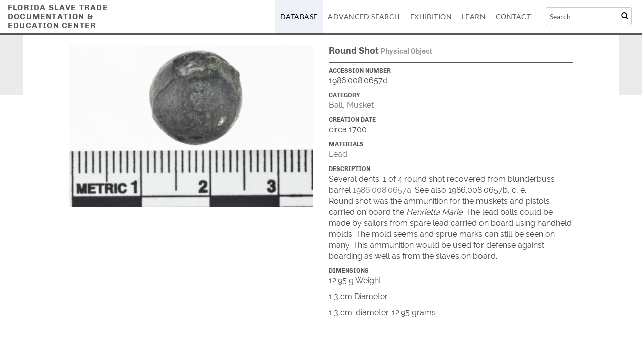

--- FILE ---
content_type: text/html;charset=UTF-8
request_url: https://floridaslavetradecenter.org/Detail/objects/2841
body_size: 3856
content:
<!DOCTYPE html>
<html lang="en">
	<head>
	<!-- Google tag (gtag.js) -->
	<script async src="https://www.googletagmanager.com/gtag/js?id=G-TBLJZ6MF7Z"></script>
	<script>
	  window.dataLayer = window.dataLayer || [];
	  function gtag(){dataLayer.push(arguments);}
	  gtag('js', new Date());

	  gtag('config', 'G-TBLJZ6MF7Z');
	</script>
	<meta charset="utf-8">
	<meta name="viewport" content="width=device-width, initial-scale=1.0, minimum-scale=1.0"/>
	<meta name='description' content='The Florida Slave Trade and Documentation Center provides resources on the history of the slave trade in Florida and the Gulf'/>
<meta name='keywords' content='slavery,slave trade,Florida Keys'/>
    <link rel="stylesheet" type="text/css" href="/assets/mirador/css/mirador-combined.css">
	<script src='/assets/jquery/js/jquery-3.7.1.min.js' type='text/javascript'></script>
<link rel='stylesheet' href='/assets/bootstrap/css/bootstrap.css' type='text/css' media='all'/>
<script src='/assets/bootstrap/js/bootstrap.js' type='text/javascript'></script>
<link rel='stylesheet' href='/assets/bootstrap/css/bootstrap-theme.css' type='text/css' media='all'/>
<script src='/assets/jquery/js/jquery-migrate-3.4.0.min.js' type='text/javascript'></script>
<script src='/assets/plyr/plyr.js' type='text/javascript'></script>
<link rel='stylesheet' href='/assets/plyr/plyr.css' type='text/css' media='all'/>
<script src='/assets/jquery/circular-slider/circular-slider.js' type='text/javascript'></script>
<link rel='stylesheet' href='/assets/jquery/circular-slider/circular-slider.css' type='text/css' media='all'/>
<script src='/assets/jquery/js/threesixty.min.js' type='text/javascript'></script>
<link rel='stylesheet' href='/assets/fontawesome/css/all.css' type='text/css' media='all'/>
<script src='/assets/pdfjs/pdf.js' type='text/javascript'></script>
<link rel='stylesheet' href='/assets/pdfjs/viewer/viewer.css' type='text/css' media='all'/>
<script src='/assets/jquery/js/jquery.scrollTo.min.js' type='text/javascript'></script>
<link rel='stylesheet' href='/themes/default/assets/pawtucket/css/fonts.css' type='text/css' media='all'/>
<script src='/assets/leaflet/leaflet.js' type='text/javascript'></script>
<link rel='stylesheet' href='/assets/leaflet/leaflet.css' type='text/css' media='all'/>
<script src='/assets/leaflet/geocoder/geocoder.js' type='text/javascript'></script>
<link rel='stylesheet' href='/assets/leaflet/geocoder/geocoder.css' type='text/css' media='all'/>
<script src='/assets/leaflet/leaflet.rotatedMarker.js' type='text/javascript'></script>
<script src='/assets/leaflet/markercluster/dist/leaflet.markercluster.js' type='text/javascript'></script>
<link rel='stylesheet' href='/assets/leaflet/markercluster/dist/MarkerCluster.css' type='text/css' media='all'/>
<link rel='stylesheet' href='/assets/leaflet/markercluster/dist/MarkerCluster.Default.css' type='text/css' media='all'/>
<script src='/assets/jquery/js/jquery.cookie.js' type='text/javascript'></script>
<script src='/assets/jquery/js/jquery.cookiejar.js' type='text/javascript'></script>
<script src='/assets/jquery/js/jquery.jscroll.js' type='text/javascript'></script>
<script src='/assets/jquery/js/jquery.hscroll.js' type='text/javascript'></script>
<script src='/assets/jquery/js/jquery.jscrollpane.min.js' type='text/javascript'></script>
<link rel='stylesheet' href='/assets/jquery/js/jquery.jscrollpane.css' type='text/css' media='all'/>
<script src='/assets/ca/js/ca.utils.js' type='text/javascript'></script>
<script src='/assets/jquery/jquery-ui/jquery-ui.min.js' type='text/javascript'></script>
<link rel='stylesheet' href='/assets/jquery/jquery-ui/jquery-ui.min.css' type='text/css' media='all'/>
<link rel='stylesheet' href='/assets/jquery/jquery-ui/jquery-ui.structure.min.css' type='text/css' media='all'/>
<link rel='stylesheet' href='/assets/jquery/jquery-ui/jquery-ui.theme.min.css' type='text/css' media='all'/>
<script src='/assets/ca/js/ca.genericpanel.js' type='text/javascript'></script>
<script src='/assets/mediaelement/mediaelement-and-player.min.js' type='text/javascript'></script>
<link rel='stylesheet' href='/assets/mediaelement/mediaelementplayer.min.css' type='text/css' media='all'/>
<script src='/assets/jquery/js/jquery.mousewheel.js' type='text/javascript'></script>
<script src='/assets/chartist/dist/chartist.min.js' type='text/javascript'></script>
<link rel='stylesheet' href='/assets/chartist/dist/chartist.min.css' type='text/css' media='all'/>
<script src='/assets/ca/js/ca.mediaplayer.js' type='text/javascript'></script>
<script src='/assets/jquery/jquery-tileviewer/jquery.tileviewer.js' type='text/javascript'></script>
<link rel='stylesheet' href='/assets/jquery/jquery-tileviewer/jquery.tileviewer.css' type='text/css' media='all'/>
<script src='/assets/jquery/js/jquery.hotkeys.js' type='text/javascript'></script>
<script src='/assets/jquery/js/jquery.jCarousel.js' type='text/javascript'></script>
<link rel='stylesheet' href='/assets/jquery/js/jquery.jCarousel.css' type='text/css' media='all'/>
<script src='/assets/jquery/js/readmore.min.js' type='text/javascript'></script>
<script src='https://maps.googleapis.com/maps/api/js?key=' type='text/javascript'></script>
<script src='/assets/ca/js/ca.googlemaps.js' type='text/javascript'></script>
<script src='/assets/google/markerclusterer.js' type='text/javascript'></script>
<script src='/assets/google/geolocationmarker.js' type='text/javascript'></script>
<link rel='stylesheet' href='/themes/default/assets/pawtucket/css/main.css' type='text/css' media='all'/>
<link rel='stylesheet' href='/themes/mel/assets/pawtucket/css/theme.css' type='text/css' media='all'/>

	<title>Mel Fisher Maritime Heritage Society : Physical Object : Round Shot [1986.008.0657d]</title>
	
	<script type="text/javascript">
		jQuery(document).ready(function() {
    		jQuery('#browse-menu').on('click mouseover mouseout mousemove mouseenter',function(e) { e.stopPropagation(); });
    	});
	</script>
<link rel="preconnect" href="https://fonts.googleapis.com">
<link rel="preconnect" href="https://fonts.gstatic.com" crossorigin>
<link href="https://fonts.googleapis.com/css2?family=IM+Fell+DW+Pica+SC&display=swap" rel="stylesheet">
</head>
<body >
	<nav class="navbar navbar-default yamm" role="navigation">
		<div class="container menuBar">
			<!-- Brand and toggle get grouped for better mobile display -->
			<div class="navbar-header">
				<button type="button" class="navbar-toggle" data-toggle="collapse" data-target="#bs-main-navbar-collapse-1">
					<span class="sr-only">Toggle navigation</span>
					<span class="icon-bar"></span>
					<span class="icon-bar"></span>
					<span class="icon-bar"></span>
				</button>
				<div class='site-header'><a href='/'>Florida Slave Trade<br/>Documentation &<br/>Education Center</a></div>
			</div>

		<!-- Collect the nav links, forms, and other content for toggling -->
			<!-- bs-user-navbar-collapse is the user menu that shows up in the toggle menu - hidden at larger size -->
			<div class="collapse navbar-collapse" id="bs-main-navbar-collapse-1">
				<form class="navbar-form navbar-right" role="search" action="/Search/objects">
					<div class="formOutline">
						<div class="form-group">
							<input type="text" class="form-control" placeholder="Search" name="search">
						</div>
						<button type="submit" class="btn-search"><span class="glyphicon glyphicon-search"></span></button>
					</div>
				</form>
				<ul class="nav navbar-nav navbar-right menuItems">
					<li class="active"><a href='/Browse/objects'>Database</a></li>
					<li ><a href='/Search/advanced/objects'>Advanced Search</a></li>
					<li ><a href='/Gallery/Index'>Exhibition</a></li>
					<li ><a href='/Learn'>Learn</a></li>					
					<li ><a href='/Contact/form'>Contact</a></li>
				
				</ul>
			</div><!-- /.navbar-collapse -->
		</div><!-- end container -->
	</nav>
	<div class="container"><div class="row"><div class="col-xs-12">
		<div id="pageArea" class='ca_objects objects physical_object detail'>
<div class="row">
	<div class='col-xs-12 navTop'><!--- only shown at small screen size -->
		
	</div><!-- end detailTop -->
	<div class='navLeftRight col-xs-1 col-sm-1 col-md-1 col-lg-1'>
		<div class="detailNavBgLeft">
			
		</div><!-- end detailNavBgLeft -->
	</div><!-- end col -->
	<div class='col-xs-12 col-sm-10 col-md-10 col-lg-10'>
		<div class="container"><div class="row">
			<div class='col-sm-6 col-md-6 col-lg-6'>
			
							<div data-representation_id='22628' class='repViewerContCont'><div id='cont22628' class='repViewerCont'><div><a href='#' class='zoomButton' onclick='caMediaPanel.showPanel("/Detail/GetMediaOverlay/context/objects/id/2841/representation_id/22628/overlay/1"); return false;'><img src='https://floridaslavetradecenter.org/media/collectiveaccess/images/2/2/6/88189_ca_object_representations_media_22628_medium.jpg' id='caMediaOverlayTileViewer_22628_detail' width='400' height='265' alt='' /></a></div>	<div class='detailMediaToolbar'><a href='#' class='zoomButton' onclick='caMediaPanel.showPanel("/Detail/GetMediaOverlay/context/objects/id/2841/representation_id/22628/set_id/0/overlay/1", function() { var url = jQuery("#" + caMediaPanel.getPanelID()).data("reloadUrl"); if(url) { window.location = url; } }); return false;' aria-label='Open Media View' title='Open Media View'><span class='glyphicon glyphicon-zoom-in' role='graphics-document' aria-label='Open Media View'></span></a>
<a href='/Detail/DownloadRepresentation/context/objects/representation_id/22628/id/2841/download/1/version/original' aria-label='Download' class='dlButton'><span class='glyphicon glyphicon-download-alt' role='graphics-document' aria-label='Download' title='Download'></span></a></div><!-- end detailMediaToolbar -->
</div></div>	
<script type='text/javascript'>
	jQuery(document).ready(function() {
			if (jQuery('#detailAnnotations').length) { jQuery('#detailAnnotations').load('/Detail/GetTimebasedRepresentationAnnotationList/context/objects/id/2841/representation_id/22628'); }
	});
</script>

				
				
				<div id="detailAnnotations"></div>
				
								
				
			    
			</div><!-- end col -->
			
			<div class='col-sm-6 col-md-6 col-lg-6'>
				<H4>Round Shot <small>Physical Object</small></H4>
				<HR>
<div class='unit'><h6>Accession Number</h6>1986.008.0657d</div><div class='unit'><h6>Category</h6><div><a href='/Browse/objects/facet/chenhall_facet/id/8067'>Ball, Musket</a></div></div><div class='unit'><h6>Creation Date</h6>circa 1700</div><div class='unit'><h6>Materials</h6><div><a href='/Browse/objects/facet/material_facet/id/249'>Lead</a></div></div><div class='unit'><h6>Description</h6>Several dents. 1 of 4 round shot recovered from blunderbuss barrel <a href="https://www.floridaslavetradecenter.org/Detail/objects/2838">1986.008.0657a</a>. See also 1986.008.0657b, c, e.<br />
Round shot was the ammunition for the muskets and pistols carried on board the <em>Henrietta Marie</em>. The lead balls could be made by sailors from spare lead carried on board using handheld molds. The mold seems and sprue marks can still be seen on many. This ammunition would be used for defense against boarding as well as from the slaves on board.</div><div class='unit'><h6>Dimensions</h6><p>12.95 g Weight </p><p>1.3 cm Diameter </p><p>1.3 cm. diameter. 12.95 grams</p></div>	
									
			</div><!-- end col -->
		</div><!-- end row --></div><!-- end container -->
	</div><!-- end col -->
	<div class='navLeftRight col-xs-1 col-sm-1 col-md-1 col-lg-1'>
		<div class="detailNavBgRight">
			
		</div><!-- end detailNavBgLeft -->
	</div><!-- end col -->
</div><!-- end row -->

<script type='text/javascript'>
	jQuery(document).ready(function() {
		$('.trimText').readmore({
		  speed: 75,
		  maxHeight: 120
		});
	});
</script>
		<div style="clear:both; height:1px;"><!-- empty --></div>
		</div><!-- end pageArea --></div><!-- end col --></div><!-- end row --></div><!-- end container -->
		<footer id="footer">
		    <div class="container">
		    	<div class="row">
					<div class="col-sm-12 text-center">
						<div>The Florida Slave Trade Documentation and Education Center has been made possible by grants from the Florida Department of Economic Opportunity and the Institute of Museum and Library Services.</div>
		
						<div>© 2023 by <a href="http://melfisher.org" target="_blank">Mel Fisher Maritime Museum</a> | 200 Greene Street | Key West, Florida 33040</div>
					</div>
				</div>
			</div>
			<div class="footerBottom">
				 <div class="container">
		    		<div class="row">
		    			<div class="col-sm-12 footer-logo text-center">
			       			<div class="deo"><img src='/themes/mel/assets/pawtucket/graphics/deo.png' /></div>
			       			<div class="aam"><img src='/themes/mel/assets/pawtucket/graphics/aam_logo.png' /></div>
			        		<div class="mel"><a href="https://www.melfisher.org/"><img src='/themes/mel/assets/pawtucket/graphics/mel_fisher_logo.png' /></a></div>
			        		<div class="mel"><img src='/themes/mel/assets/pawtucket/graphics/imls_logo_2c.jpg' /></div>
			    		</div>
			    	</div>
			    </div>
			</div>
		</footer><!-- end footer -->
	
				<div id="caMediaPanel"> 
			<div id="caMediaPanelContentArea">
			
			</div>
		</div>
		<script type="text/javascript">
			/*
				Set up the "caMediaPanel" panel that will be triggered by links in object detail
				Note that the actual <div>'s implementing the panel are located here in views/pageFormat/pageFooter.php
			*/
			var caMediaPanel;
			jQuery(document).ready(function() {
				if (caUI.initPanel) {
					caMediaPanel = caUI.initPanel({ 
						panelID: 'caMediaPanel',										/* DOM ID of the <div> enclosing the panel */
						panelContentID: 'caMediaPanelContentArea',		/* DOM ID of the content area <div> in the panel */
						exposeBackgroundColor: '#FFFFFF',						/* color (in hex notation) of background masking out page content; include the leading '#' in the color spec */
						exposeBackgroundOpacity: 0.7,							/* opacity of background color masking out page content; 1.0 is opaque */
						panelTransitionSpeed: 400, 									/* time it takes the panel to fade in/out in milliseconds */
						allowMobileSafariZooming: true,
						mobileSafariViewportTagID: '_msafari_viewport',
						closeButtonSelector: '.close'					/* anything with the CSS classname "close" will trigger the panel to close */
					});
				}
			});
			/*(function(e,d,b){var a=0;var f=null;var c={x:0,y:0};e("[data-toggle]").closest("li").on("mouseenter",function(g){if(f){f.removeClass("open")}d.clearTimeout(a);f=e(this);a=d.setTimeout(function(){f.addClass("open")},b)}).on("mousemove",function(g){if(Math.abs(c.x-g.ScreenX)>4||Math.abs(c.y-g.ScreenY)>4){c.x=g.ScreenX;c.y=g.ScreenY;return}if(f.hasClass("open")){return}d.clearTimeout(a);a=d.setTimeout(function(){f.addClass("open")},b)}).on("mouseleave",function(g){d.clearTimeout(a);f=e(this);a=d.setTimeout(function(){f.removeClass("open")},b)})})(jQuery,window,200);*/
		</script>
	</body>
</html>


--- FILE ---
content_type: text/html;charset=UTF-8
request_url: https://floridaslavetradecenter.org/Detail/GetTimebasedRepresentationAnnotationList/context/objects/id/2841/representation_id/22628
body_size: 60
content:
</div>
<script type="text/javascript">
	jQuery(document).ready(function() {
		var detailAnnotationTimes = [];
		jQuery('li.detailAnnotation').on('click', function(e) {
			var i = jQuery('li.detailAnnotation').index(e.target); 
			
			caUI.mediaPlayerManager.seek('caMediaOverlayTimebased_22628_detail', detailAnnotationTimes[i][0]);
		});
		
		caUI.mediaPlayerManager.onTimeUpdate('caMediaOverlayTimebased_22628_detail', function() {
			var ct = caUI.mediaPlayerManager.currentTime('caMediaOverlayTimebased_22628_detail');
			
			jQuery('li.detailAnnotation').removeClass('active');
			jQuery.each(detailAnnotationTimes, function(i, v) {
				if ((ct > v[0]) && (ct <= v[1])) {
					jQuery('li.detailAnnotation:eq(' + i + ')').addClass('active');
				}
			});
		});
	});
</script>